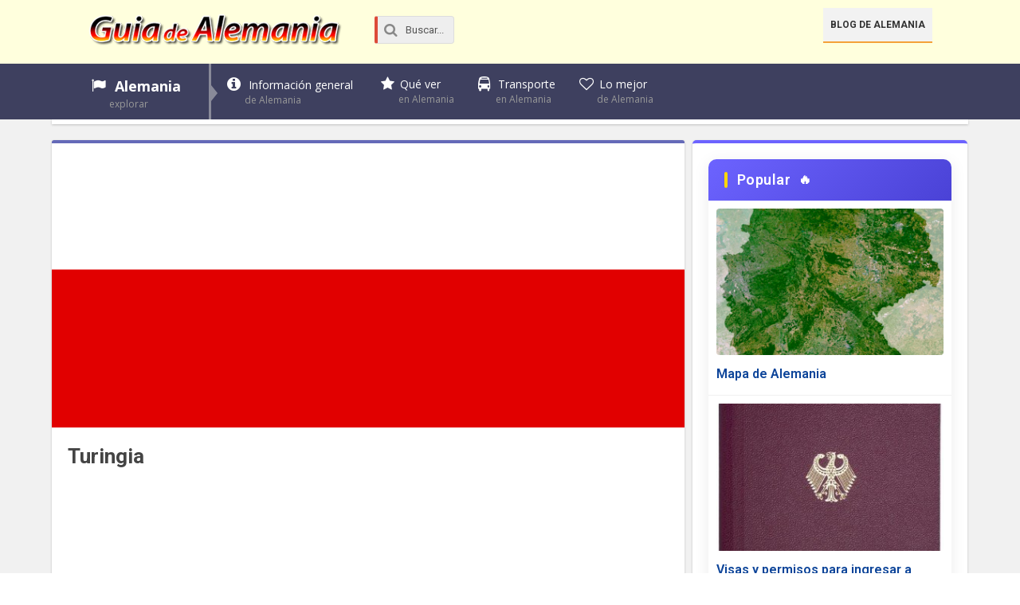

--- FILE ---
content_type: text/html; charset=UTF-8
request_url: https://www.guiadealemania.com/turingia/
body_size: 19306
content:
<!DOCTYPE html>
<html xmlns="http://www.w3.org/1999/xhtml" lang="es">
<head>
<meta http-equiv="Content-Type" content="text/html; charset=UTF-8" />
<meta name="viewport" content="width=device-width, initial-scale=1, maximum-scale=1" />
<meta name="theme-color" content="#ffd">
<link media="all" href="https://www.guiadealemania.com/wp-content/cache/autoptimize/css/autoptimize_c24778df3095bb5838e082f809e7c8ce.css" rel="stylesheet"><title>Turingia - Guia de Alemania</title>

<!--[if lt IE 9]>
<link rel="stylesheet" type="text/css" href="https://www.guiadealemania.com/wp-content/themes/rebista-theme/css/iecss.css" />
<![endif]-->
<link rel="shortcut icon" href="https://www.guiadealemania.com/img/favicon.ico" />

<meta name='robots' content='index, follow, max-image-preview:large, max-snippet:-1, max-video-preview:-1' />
	<style>img:is([sizes="auto" i], [sizes^="auto," i]) { contain-intrinsic-size: 3000px 1500px }</style>
	
	<!-- This site is optimized with the Yoast SEO plugin v24.9 - https://yoast.com/wordpress/plugins/seo/ -->
	<meta name="description" content="Turingia es uno de los 16 estados federados de Alemania, atraviesa el bosque de Turingia y se ubica en el centro geográfico del país. Las ciudades más" />
	<link rel="canonical" href="https://www.guiadealemania.com/turingia/" />
	<meta property="og:locale" content="es_ES" />
	<meta property="og:type" content="article" />
	<meta property="og:title" content="Turingia - Guia de Alemania" />
	<meta property="og:description" content="Turingia es uno de los 16 estados federados de Alemania, atraviesa el bosque de Turingia y se ubica en el centro geográfico del país. Las ciudades más" />
	<meta property="og:url" content="https://www.guiadealemania.com/turingia/" />
	<meta property="og:site_name" content="Guia de Alemania" />
	<meta property="article:publisher" content="https://www.facebook.com/GuiadeAlemania" />
	<meta property="article:published_time" content="2011-10-13T17:33:22+00:00" />
	<meta property="article:modified_time" content="2017-01-09T21:22:32+00:00" />
	<meta property="og:image" content="https://www.guiadealemania.com/wp-content/uploads/2011/10/Bandera-de-Turingia.png" />
	<meta property="og:image:width" content="500" />
	<meta property="og:image:height" content="250" />
	<meta property="og:image:type" content="image/png" />
	<meta name="author" content="Guia de Alemania" />
	<meta name="twitter:card" content="summary_large_image" />
	<meta name="twitter:creator" content="@guiadealemania" />
	<meta name="twitter:site" content="@guiadealemania" />
	<meta name="twitter:label1" content="Escrito por" />
	<meta name="twitter:data1" content="Guia de Alemania" />
	<meta name="twitter:label2" content="Tiempo de lectura" />
	<meta name="twitter:data2" content="1 minuto" />
	<script type="application/ld+json" class="yoast-schema-graph">{"@context":"https://schema.org","@graph":[{"@type":"WebPage","@id":"https://www.guiadealemania.com/turingia/","url":"https://www.guiadealemania.com/turingia/","name":"Turingia - Guia de Alemania","isPartOf":{"@id":"https://www.guiadealemania.com/#website"},"primaryImageOfPage":{"@id":"https://www.guiadealemania.com/turingia/#primaryimage"},"image":{"@id":"https://www.guiadealemania.com/turingia/#primaryimage"},"thumbnailUrl":"https://www.guiadealemania.com/wp-content/uploads/2011/10/Bandera-de-Turingia.png","datePublished":"2011-10-13T17:33:22+00:00","dateModified":"2017-01-09T21:22:32+00:00","author":{"@id":"https://www.guiadealemania.com/#/schema/person/4ea8cf64a53bc43f9edad446c7e89854"},"description":"Turingia es uno de los 16 estados federados de Alemania, atraviesa el bosque de Turingia y se ubica en el centro geográfico del país. Las ciudades más","breadcrumb":{"@id":"https://www.guiadealemania.com/turingia/#breadcrumb"},"inLanguage":"es","potentialAction":[{"@type":"ReadAction","target":["https://www.guiadealemania.com/turingia/"]}]},{"@type":"ImageObject","inLanguage":"es","@id":"https://www.guiadealemania.com/turingia/#primaryimage","url":"https://www.guiadealemania.com/wp-content/uploads/2011/10/Bandera-de-Turingia.png","contentUrl":"https://www.guiadealemania.com/wp-content/uploads/2011/10/Bandera-de-Turingia.png","width":500,"height":250,"caption":"Bandera de Turingia"},{"@type":"BreadcrumbList","@id":"https://www.guiadealemania.com/turingia/#breadcrumb","itemListElement":[{"@type":"ListItem","position":1,"name":"Home","item":"https://www.guiadealemania.com/"},{"@type":"ListItem","position":2,"name":"News","item":"https://www.guiadealemania.com/news/"},{"@type":"ListItem","position":3,"name":"Turingia"}]},{"@type":"WebSite","@id":"https://www.guiadealemania.com/#website","url":"https://www.guiadealemania.com/","name":"Guia de Alemania","description":"Guía turística de Alemania","potentialAction":[{"@type":"SearchAction","target":{"@type":"EntryPoint","urlTemplate":"https://www.guiadealemania.com/?s={search_term_string}"},"query-input":{"@type":"PropertyValueSpecification","valueRequired":true,"valueName":"search_term_string"}}],"inLanguage":"es"},{"@type":"Person","@id":"https://www.guiadealemania.com/#/schema/person/4ea8cf64a53bc43f9edad446c7e89854","name":"Guia de Alemania","image":{"@type":"ImageObject","inLanguage":"es","@id":"https://www.guiadealemania.com/#/schema/person/image/","url":"https://secure.gravatar.com/avatar/a9fdacc128d600272b7df9b42b3abed7f062701df9bc7f5efc689600e0f72517?s=96&d=mm&r=g","contentUrl":"https://secure.gravatar.com/avatar/a9fdacc128d600272b7df9b42b3abed7f062701df9bc7f5efc689600e0f72517?s=96&d=mm&r=g","caption":"Guia de Alemania"},"url":"https://www.guiadealemania.com/author/guiadealemania/"}]}</script>
	<!-- / Yoast SEO plugin. -->


<link rel='dns-prefetch' href='//ajax.googleapis.com' />

<style id='classic-theme-styles-inline-css' type='text/css'>
/*! This file is auto-generated */
.wp-block-button__link{color:#fff;background-color:#32373c;border-radius:9999px;box-shadow:none;text-decoration:none;padding:calc(.667em + 2px) calc(1.333em + 2px);font-size:1.125em}.wp-block-file__button{background:#32373c;color:#fff;text-decoration:none}
</style>
<style id='global-styles-inline-css' type='text/css'>
:root{--wp--preset--aspect-ratio--square: 1;--wp--preset--aspect-ratio--4-3: 4/3;--wp--preset--aspect-ratio--3-4: 3/4;--wp--preset--aspect-ratio--3-2: 3/2;--wp--preset--aspect-ratio--2-3: 2/3;--wp--preset--aspect-ratio--16-9: 16/9;--wp--preset--aspect-ratio--9-16: 9/16;--wp--preset--color--black: #000000;--wp--preset--color--cyan-bluish-gray: #abb8c3;--wp--preset--color--white: #ffffff;--wp--preset--color--pale-pink: #f78da7;--wp--preset--color--vivid-red: #cf2e2e;--wp--preset--color--luminous-vivid-orange: #ff6900;--wp--preset--color--luminous-vivid-amber: #fcb900;--wp--preset--color--light-green-cyan: #7bdcb5;--wp--preset--color--vivid-green-cyan: #00d084;--wp--preset--color--pale-cyan-blue: #8ed1fc;--wp--preset--color--vivid-cyan-blue: #0693e3;--wp--preset--color--vivid-purple: #9b51e0;--wp--preset--gradient--vivid-cyan-blue-to-vivid-purple: linear-gradient(135deg,rgba(6,147,227,1) 0%,rgb(155,81,224) 100%);--wp--preset--gradient--light-green-cyan-to-vivid-green-cyan: linear-gradient(135deg,rgb(122,220,180) 0%,rgb(0,208,130) 100%);--wp--preset--gradient--luminous-vivid-amber-to-luminous-vivid-orange: linear-gradient(135deg,rgba(252,185,0,1) 0%,rgba(255,105,0,1) 100%);--wp--preset--gradient--luminous-vivid-orange-to-vivid-red: linear-gradient(135deg,rgba(255,105,0,1) 0%,rgb(207,46,46) 100%);--wp--preset--gradient--very-light-gray-to-cyan-bluish-gray: linear-gradient(135deg,rgb(238,238,238) 0%,rgb(169,184,195) 100%);--wp--preset--gradient--cool-to-warm-spectrum: linear-gradient(135deg,rgb(74,234,220) 0%,rgb(151,120,209) 20%,rgb(207,42,186) 40%,rgb(238,44,130) 60%,rgb(251,105,98) 80%,rgb(254,248,76) 100%);--wp--preset--gradient--blush-light-purple: linear-gradient(135deg,rgb(255,206,236) 0%,rgb(152,150,240) 100%);--wp--preset--gradient--blush-bordeaux: linear-gradient(135deg,rgb(254,205,165) 0%,rgb(254,45,45) 50%,rgb(107,0,62) 100%);--wp--preset--gradient--luminous-dusk: linear-gradient(135deg,rgb(255,203,112) 0%,rgb(199,81,192) 50%,rgb(65,88,208) 100%);--wp--preset--gradient--pale-ocean: linear-gradient(135deg,rgb(255,245,203) 0%,rgb(182,227,212) 50%,rgb(51,167,181) 100%);--wp--preset--gradient--electric-grass: linear-gradient(135deg,rgb(202,248,128) 0%,rgb(113,206,126) 100%);--wp--preset--gradient--midnight: linear-gradient(135deg,rgb(2,3,129) 0%,rgb(40,116,252) 100%);--wp--preset--font-size--small: 13px;--wp--preset--font-size--medium: 20px;--wp--preset--font-size--large: 36px;--wp--preset--font-size--x-large: 42px;--wp--preset--spacing--20: 0.44rem;--wp--preset--spacing--30: 0.67rem;--wp--preset--spacing--40: 1rem;--wp--preset--spacing--50: 1.5rem;--wp--preset--spacing--60: 2.25rem;--wp--preset--spacing--70: 3.38rem;--wp--preset--spacing--80: 5.06rem;--wp--preset--shadow--natural: 6px 6px 9px rgba(0, 0, 0, 0.2);--wp--preset--shadow--deep: 12px 12px 50px rgba(0, 0, 0, 0.4);--wp--preset--shadow--sharp: 6px 6px 0px rgba(0, 0, 0, 0.2);--wp--preset--shadow--outlined: 6px 6px 0px -3px rgba(255, 255, 255, 1), 6px 6px rgba(0, 0, 0, 1);--wp--preset--shadow--crisp: 6px 6px 0px rgba(0, 0, 0, 1);}:where(.is-layout-flex){gap: 0.5em;}:where(.is-layout-grid){gap: 0.5em;}body .is-layout-flex{display: flex;}.is-layout-flex{flex-wrap: wrap;align-items: center;}.is-layout-flex > :is(*, div){margin: 0;}body .is-layout-grid{display: grid;}.is-layout-grid > :is(*, div){margin: 0;}:where(.wp-block-columns.is-layout-flex){gap: 2em;}:where(.wp-block-columns.is-layout-grid){gap: 2em;}:where(.wp-block-post-template.is-layout-flex){gap: 1.25em;}:where(.wp-block-post-template.is-layout-grid){gap: 1.25em;}.has-black-color{color: var(--wp--preset--color--black) !important;}.has-cyan-bluish-gray-color{color: var(--wp--preset--color--cyan-bluish-gray) !important;}.has-white-color{color: var(--wp--preset--color--white) !important;}.has-pale-pink-color{color: var(--wp--preset--color--pale-pink) !important;}.has-vivid-red-color{color: var(--wp--preset--color--vivid-red) !important;}.has-luminous-vivid-orange-color{color: var(--wp--preset--color--luminous-vivid-orange) !important;}.has-luminous-vivid-amber-color{color: var(--wp--preset--color--luminous-vivid-amber) !important;}.has-light-green-cyan-color{color: var(--wp--preset--color--light-green-cyan) !important;}.has-vivid-green-cyan-color{color: var(--wp--preset--color--vivid-green-cyan) !important;}.has-pale-cyan-blue-color{color: var(--wp--preset--color--pale-cyan-blue) !important;}.has-vivid-cyan-blue-color{color: var(--wp--preset--color--vivid-cyan-blue) !important;}.has-vivid-purple-color{color: var(--wp--preset--color--vivid-purple) !important;}.has-black-background-color{background-color: var(--wp--preset--color--black) !important;}.has-cyan-bluish-gray-background-color{background-color: var(--wp--preset--color--cyan-bluish-gray) !important;}.has-white-background-color{background-color: var(--wp--preset--color--white) !important;}.has-pale-pink-background-color{background-color: var(--wp--preset--color--pale-pink) !important;}.has-vivid-red-background-color{background-color: var(--wp--preset--color--vivid-red) !important;}.has-luminous-vivid-orange-background-color{background-color: var(--wp--preset--color--luminous-vivid-orange) !important;}.has-luminous-vivid-amber-background-color{background-color: var(--wp--preset--color--luminous-vivid-amber) !important;}.has-light-green-cyan-background-color{background-color: var(--wp--preset--color--light-green-cyan) !important;}.has-vivid-green-cyan-background-color{background-color: var(--wp--preset--color--vivid-green-cyan) !important;}.has-pale-cyan-blue-background-color{background-color: var(--wp--preset--color--pale-cyan-blue) !important;}.has-vivid-cyan-blue-background-color{background-color: var(--wp--preset--color--vivid-cyan-blue) !important;}.has-vivid-purple-background-color{background-color: var(--wp--preset--color--vivid-purple) !important;}.has-black-border-color{border-color: var(--wp--preset--color--black) !important;}.has-cyan-bluish-gray-border-color{border-color: var(--wp--preset--color--cyan-bluish-gray) !important;}.has-white-border-color{border-color: var(--wp--preset--color--white) !important;}.has-pale-pink-border-color{border-color: var(--wp--preset--color--pale-pink) !important;}.has-vivid-red-border-color{border-color: var(--wp--preset--color--vivid-red) !important;}.has-luminous-vivid-orange-border-color{border-color: var(--wp--preset--color--luminous-vivid-orange) !important;}.has-luminous-vivid-amber-border-color{border-color: var(--wp--preset--color--luminous-vivid-amber) !important;}.has-light-green-cyan-border-color{border-color: var(--wp--preset--color--light-green-cyan) !important;}.has-vivid-green-cyan-border-color{border-color: var(--wp--preset--color--vivid-green-cyan) !important;}.has-pale-cyan-blue-border-color{border-color: var(--wp--preset--color--pale-cyan-blue) !important;}.has-vivid-cyan-blue-border-color{border-color: var(--wp--preset--color--vivid-cyan-blue) !important;}.has-vivid-purple-border-color{border-color: var(--wp--preset--color--vivid-purple) !important;}.has-vivid-cyan-blue-to-vivid-purple-gradient-background{background: var(--wp--preset--gradient--vivid-cyan-blue-to-vivid-purple) !important;}.has-light-green-cyan-to-vivid-green-cyan-gradient-background{background: var(--wp--preset--gradient--light-green-cyan-to-vivid-green-cyan) !important;}.has-luminous-vivid-amber-to-luminous-vivid-orange-gradient-background{background: var(--wp--preset--gradient--luminous-vivid-amber-to-luminous-vivid-orange) !important;}.has-luminous-vivid-orange-to-vivid-red-gradient-background{background: var(--wp--preset--gradient--luminous-vivid-orange-to-vivid-red) !important;}.has-very-light-gray-to-cyan-bluish-gray-gradient-background{background: var(--wp--preset--gradient--very-light-gray-to-cyan-bluish-gray) !important;}.has-cool-to-warm-spectrum-gradient-background{background: var(--wp--preset--gradient--cool-to-warm-spectrum) !important;}.has-blush-light-purple-gradient-background{background: var(--wp--preset--gradient--blush-light-purple) !important;}.has-blush-bordeaux-gradient-background{background: var(--wp--preset--gradient--blush-bordeaux) !important;}.has-luminous-dusk-gradient-background{background: var(--wp--preset--gradient--luminous-dusk) !important;}.has-pale-ocean-gradient-background{background: var(--wp--preset--gradient--pale-ocean) !important;}.has-electric-grass-gradient-background{background: var(--wp--preset--gradient--electric-grass) !important;}.has-midnight-gradient-background{background: var(--wp--preset--gradient--midnight) !important;}.has-small-font-size{font-size: var(--wp--preset--font-size--small) !important;}.has-medium-font-size{font-size: var(--wp--preset--font-size--medium) !important;}.has-large-font-size{font-size: var(--wp--preset--font-size--large) !important;}.has-x-large-font-size{font-size: var(--wp--preset--font-size--x-large) !important;}
:where(.wp-block-post-template.is-layout-flex){gap: 1.25em;}:where(.wp-block-post-template.is-layout-grid){gap: 1.25em;}
:where(.wp-block-columns.is-layout-flex){gap: 2em;}:where(.wp-block-columns.is-layout-grid){gap: 2em;}
:root :where(.wp-block-pullquote){font-size: 1.5em;line-height: 1.6;}
</style>













<script type="text/javascript" src="//ajax.googleapis.com/ajax/libs/jquery/1.8.1/jquery.min.js?ver=6.8.3" id="jquery-js"></script>

<link rel="https://api.w.org/" href="https://www.guiadealemania.com/wp-json/" /><link rel="alternate" title="JSON" type="application/json" href="https://www.guiadealemania.com/wp-json/wp/v2/posts/5496" />
<link rel="alternate" title="oEmbed (JSON)" type="application/json+oembed" href="https://www.guiadealemania.com/wp-json/oembed/1.0/embed?url=https%3A%2F%2Fwww.guiadealemania.com%2Fturingia%2F" />
<link rel="alternate" title="oEmbed (XML)" type="text/xml+oembed" href="https://www.guiadealemania.com/wp-json/oembed/1.0/embed?url=https%3A%2F%2Fwww.guiadealemania.com%2Fturingia%2F&#038;format=xml" />
<link rel="stylesheet" href="https://fonts.googleapis.com/css2?family=Roboto%3Awght%40400%3B500%3B600%3B700&#038;family=Open%20Sans%3Awght%40400%3B600%3B700&#038;display=swap" media="all">
<style id="vp-fonts-global-css">
/* font-manager.php */
	/* Base del sitio */
	body {
		font-family: 'Roboto', -apple-system, BlinkMacSystemFont, 'Segoe UI', Helvetica, Arial, sans-serif;
	}

	/* Encabezados */
	h1, h2, h3, h4, h5, h6 {
		font-family: 'Roboto', -apple-system, BlinkMacSystemFont, 'Segoe UI', Helvetica, Arial, sans-serif;
	}

	/* Menú principal */
	#main-nav .menu li a,
	#main-nav .menu li ul li a {
		font-family: 'Open Sans', -apple-system, BlinkMacSystemFont, 'Segoe UI', Helvetica, Arial, sans-serif;
	}

	/* Textos de lectura larga (libro/documento) */
	.vp-texto-integral,
	.vp-texto-documento {
		font-family: Georgia, 'Times New Roman', serif;
		font-size: 21px;
		line-height: 1.5;
		letter-spacing: 0.1px;
	}
</style>
    <style>#responsive-menu .appendLink, #responsive-menu .responsive-menu li a, #responsive-menu #responsive-menu-title a,#responsive-menu .responsive-menu, #responsive-menu div, #responsive-menu .responsive-menu li, #responsive-menu{box-sizing: content-box !important;-moz-box-sizing: content-box !important;-webkit-box-sizing: content-box !important;-o-box-sizing: content-box !important}.RMPushOpen{width: 100% !important;overflow-x: hidden !important;height: 100% !important}.RMPushSlide{position: relative;left: 20%}#responsive-menu{position: fixed;overflow-y: auto;bottom: 0px;width: 20%;left: -20%;top: 0px;background: #43494C;z-index: 9999;box-shadow: 0px 1px 8px #333333;font-size: 16px !important;max-width: 999px;display: none;min-width: 250px !important;max-width: 300px !important}#responsive-menu.admin-bar-showing{padding-top: 32px}#click-menu.admin-bar-showing{margin-top: 32px}#responsive-menu #rm-additional-content{padding: 10px 5% !important;width: 90% !important;color: #FFFFFF}#responsive-menu .appendLink{right: 0px !important;position: absolute !important;border: 1px solid #3C3C3C !important;padding: 12px 20px !important;color: #FFFFFF !important;background: #43494C !important;height: 20px !important;line-height: 20px !important;border-right: 0px !important}#responsive-menu .appendLink:hover{cursor: pointer;background: #3C3C3C !important;color: #FFFFFF !important}#responsive-menu .responsive-menu, #responsive-menu div, #responsive-menu .responsive-menu li,#responsive-menu{text-align: left !important}#responsive-menu .RMImage{vertical-align: middle;margin-right: 10px;display: inline-block}#responsive-menu.RMOpened{}#responsive-menu,#responsive-menu input{}#responsive-menu #responsive-menu-title{width: 95% !important;font-size: 18px !important;padding: 20px 0px 20px 5% !important;margin-left: 0px !important;background: #43494C !important;white-space: nowrap !important;font-weight: 700}#responsive-menu #responsive-menu-title,#responsive-menu #responsive-menu-title a{color: #FFFFFF !important;text-decoration: none !important;overflow: hidden !important}#responsive-menu #responsive-menu-title a:hover{color: #FFFFFF !important;text-decoration: none !important}#responsive-menu .appendLink,#responsive-menu .responsive-menu li a,#responsive-menu #responsive-menu-title a{transition: 0.1s all;-webkit-transition: 0.1s all;-moz-transition: 0.1s all;-o-transition: 0.1s all}#responsive-menu .responsive-menu{width: 100% !important;list-style-type: none !important;margin: 0px !important}#responsive-menu .responsive-menu li.current-menu-item > a,#responsive-menu .responsive-menu li.current-menu-item > .appendLink,#responsive-menu .responsive-menu li.current_page_item > a,#responsive-menu .responsive-menu li.current_page_item > .appendLink{background: #43494C !important;color: #FFFFFF !important}#responsive-menu .responsive-menu li.current-menu-item > a:hover,#responsive-menu .responsive-menu li.current-menu-item > .appendLink:hover,#responsive-menu .responsive-menu li.current_page_item > a:hover,#responsive-menu .responsive-menu li.current_page_item > .appendLink:hover{background: #43494C !important;color: #FFFFFF !important}#responsive-menu.responsive-menu ul{margin-left: 0px !important}#responsive-menu .responsive-menu li{list-style-type: none !important;position: relative !important}#responsive-menu .responsive-menu ul li:last-child{padding-bottom: 0px !important}#responsive-menu .responsive-menu li a{padding: 12px 0px 12px 5% !important;width: 95% !important;display: block !important;height: 20px !important;line-height: 20px !important;overflow: hidden !important;white-space: nowrap !important;color: #FFFFFF !important;border-top: 1px solid #3C3C3C !important;text-decoration: none !important}#click-menu{text-align: center;cursor: pointer;font-size: 13px !important;display: none;position: fixed;right: 5%;top: 10px;color: #FFFFFF;background: #000000;padding: 5px;z-index: 9999}#responsive-menu #responsiveSearch{display: block !important;width: 95% !important;padding-left: 5% !important;border-top: 1px solid #3C3C3C !important;clear: both !important;padding-top: 10px !important;padding-bottom: 10px !important;height: 40px !important;line-height: 40px !important}#responsive-menu #responsiveSearchSubmit{display: none !important}#responsive-menu #responsiveSearchInput{width: 91% !important;padding: 5px 0px 5px 3% !important;-webkit-appearance: none !important;border-radius: 2px !important;border: 1px solid #3C3C3C !important}#responsive-menu .responsive-menu,#responsive-menu div,#responsive-menu .responsive-menu li{width: 100% !important;margin-left: 0px !important;padding-left: 0px !important}#responsive-menu .responsive-menu li li a{padding-left: 10% !important;width: 90% !important;overflow: hidden !important}#responsive-menu .responsive-menu li li li a{padding-left: 15% !important;width: 85% !important;overflow: hidden !important}#responsive-menu .responsive-menu li li li li a{padding-left: 20% !important;width: 80% !important;overflow: hidden !important}#responsive-menu .responsive-menu li li li li li a{padding-left: 25% !important;width: 75% !important;overflow: hidden !important}#responsive-menu .responsive-menu li a:hover{background: #3C3C3C !important;color: #FFFFFF !important;list-style-type: none !important;text-decoration: none !important}#click-menu #RMX{display: none;font-size: 24px;line-height: 26px !important;height: 26px !important;color: #FFFFFF !important}#click-menu .threeLines{width: 33px !important;height: 26px !important;margin: auto !important}#click-menu .threeLines .line{height: 4px !important;margin-bottom: 7px !important;background: #FFFFFF !important;width: 100% !important}#click-menu .threeLines .line.last{margin-bottom: 0px !important}@media only screen and ( min-width : 0px ) and ( max-width : 767px ){#click-menu{display: block}}</style><style type="text/css">	.ssba {
									
									
									
									
									margin-bottom: 10px;
								}
								/* Mod 21-02-2017 */
								.ssba:hover {
								    background: #eee;
								    -webkit-border-radius: 5px;
								    -moz-border-radius: 5px;
								    border-radius: 5px;
								    transition: .25s;
								}
								.ssba img
								{
									width: 35px !important;
									padding: 6px;
									border:  0;
									box-shadow: none !important;
									display: inline !important;
									vertical-align: middle;
								}
								.ssba, .ssba a
								{
									text-decoration:none;
									border:0;
									background: none;
									
									font-size: 	17px;
									
									font-weight: bold;
								}
								.ssba a {
								    margin-left: 20px;
								}
								</style>
<style type='text/css'>
/*
#main-nav .menu li a,
#main-nav .menu li ul li a {
	font-family: 'Open Sans', sans-serif;
	}

.main-text h1,
.sub-text h2 {
	font-family: '', sans-serif;
}
*/
.main-text h1,
.sub-text h2,
.home-widget .cat-dark-text h2,
.home-widget .category-light h2 a,
.sidebar-small-widget .category-light h2 a,
ul.home-carousel li h2,
h1.headline,
h1.headline-page,
.prev-post a,
.next-post a,
#post-404 h1,
h3.cat-header,
.archive-text h2 a,
.archive-text-noimg h2 a,
ul.widget-buzz li h2 a,
.sidebar-widget .cat-dark-text h2,
.sidebar-widget .category-light h2 a,
.footer-widget .category-light h2 a {
	font-family: 'Roboto', sans-serif;
}
#post-area {
	font-family: 'Roboto', sans-serif;
}
#header-wrapper {
	height: 80px;
	background: #ffffdd;
}
#logo-wrapper,
#logo-small {
	max-width: 320px;
}
@media screen and (max-width: 599px) {
	#logo-wrapper, #logo-small {
		max-width: 180px;
	}
}
#main-nav .menu li ul {
	background: #3e405f;
	}
#content-area .menu .list-ul a:hover,
#content-area ul.menu li:first-child {
	background-color: #2185c5;
}
span.comment-count,
h3.post-header,
h3.comment-header,
h3.home-widget-header,
h3.small-widget-header,
h3.sidebar-widget-header,
span.post-tags-header,
.post-tags a:hover,
ul.tabber-widget li.active,
ul.tabber-widget li:hover,
.tag-cloud a:hover {
	background: #2185c5;
	}
span.home-widget-header,
span.small-widget-header,
span.sidebar-widget-header,
ul.tabber-widget,
#comments {
	border-top: 4px solid #2185c5;
	-webkit-border-radius: 3px 3px 0 0;
    border-radius: 3px 3px 0 0;
	}
ol.commentlist {
	border-bottom: 4px solid #2185c5;
	}
.prev-post,
.next-post {
	color: #2185c5;
	}
#nav-wrapper {
	background: #3e405f;
	}
a, a:visited {
	color: #0c4499;
	}
#wallpaper {
	background: url() no-repeat 50% 0;
	}
.tab-shortcode .tabs-nav,
.tab-shortcode .tabs-nav li.active a,
.tab-shortcode .tabs-nav li a:hover {
	border-bottom-color: #2185c5;
}
</style>
	


<style type="text/css">.broken_link, a.broken_link {
	text-decoration: line-through;
}</style><style class="wpcode-css-snippet">/* --- General --- */
#wrapper {    max-width: 1150px;
}
a:hover {    text-decoration: underline;
}
p {    margin-bottom: 15px;
}
#content-area ul {
	margin-bottom: 20px!important;
}
#post-area {
    font-family: 'Roboto', sans-serif;
    font-size: 19px;
    line-height: 30px;
}
/* --- Breadcrumbs --- */
.breadcrumb {
        padding-left: 20px;
        line-height: 20px;
}
.icono.icon-home {
        margin-left: 0;
}

/* --- Sidebar  ---*/
li.sidebar-widget {
	border-top: solid 4px #6c63ff;
    border-radius: 5px;
}
/* Widget Populares */
.popular-posts-container {
    border-radius: 10px;
    overflow: hidden;
    box-shadow: 0 4px 20px rgba(0, 0, 0, 0.08);
    background: #ffffff;
    margin-bottom: 25px;
}
.popular-posts-title {
    background: linear-gradient(135deg, #6c63ff 0%, #4a42d6 100%);
    color: white;
    margin: 0;
    padding: 16px 20px;
    font-size: 18px;
    font-weight: 600;
    letter-spacing: 0.5px;
    position: relative;
    display: flex;
    align-items: center;
}
/* Efecto moderno para el título */
.popular-posts-title::before {
    content: "";
    display: inline-block;
    width: 4px;
    height: 20px;
    background: #ffd700;
    margin-right: 12px;
    border-radius: 2px;
}
/* Versión alternativa con icono */
.popular-posts-title::after {
    content: "🔥";
    margin-left: 10px;
    font-size: 16px;
}
/* Efecto hover para toda la cabecera */
.popular-posts-title:hover {
    background: linear-gradient(135deg, #5a52e0 0%, #3a32c2 100%);
}
/* Transición suave */
.popular-posts-title {
    transition: all 0.3s ease;
}

.popular-posts-list {
    list-style: none;
    margin: 0;
    padding: 0;
}
.popular-post-item {
    padding: 10px;
    border-bottom: 1px solid #f0f0f0;
}
.popular-post-item:last-child {
    border-bottom: none;
}
.popular-post-thumbnail {
    display: block;
    margin-bottom: 10px;
}
.popular-post-image {
    width: 100%;
    height: auto;
    border-radius: 4px;
}
.popular-post-title {
    display: block;
    font-weight: 600;
    margin-bottom: 5px;
    line-height: 1.4;
    text-decoration: none;
}
.popular-post-title:hover {
    color: #1a5276;
}

/* Estilo para el bocadillo flotante */
.comment-bubble {
    position: absolute;
    top: 20px;
    right: 20px;
    background: rgba(0, 0, 0, 0.7);
    color: white;
    border-radius: 10px;
    padding: 0;
    font-size: 12px;
    z-index: 2;
	height: auto;
}
.comment-bubble:after {
    content: '';
    position: absolute;
    bottom: -9px;
    left: 50%;
    margin-left: 20px;
    width: 0;
    height: 0;
    border-left: 9px solid transparent;
    border-right: 9px solid transparent;
    border-top: 9px solid rgb(0 0 0);
}
.popular-post-item {
    position: relative; /* Necesario para posicionar el bocadillo */
}
.popular-post-thumbnail {
    position: relative;
    display: block;
}
span.comment-count {
    background: linear-gradient(135deg, #6c63ff 0%, #4a42d6 100%);
}</style><style class="wpcode-css-snippet">/* ---- --- --- General ---- --- --- */
#content-area ol, #content-area ul {
    margin: 0;
}
/* --- --- --- Post Image --- --- --- */
.post-image {
    height: auto;
}
/* --- Bajada --- */
.datos-bajada {	line-height: 29px;    padding: 10px !important;    font-size: 18px !important;	margin-top: 15px;
}
.datos-bajada ul {    margin-bottom: 15px;
}
.datos-bajada li {    margin-left: 35px;    padding: 5px 0px;    list-style: square;
}
/* --- Cabeceras --- */
h1.headline {    font-size: 26px;    line-height: 140%;
}
#content-area h2 {    padding-bottom: 5px;
}
#content-area h3 {    font-size: 20px;    display: inline-block;
}
#content-area h4 {    font-size: 19px;    color: #aa7121;    display: inline-block;
}
/* --- Adsense --- */
.adv-up {    padding: 20px 0;
}
/* --- More --- */
.mas {    font-size: 19px;
}
/* --- Toc --- */
#toc_container {
    border: none;
    padding: 20px;
    background: #f9f9f9!important;
    margin: 15px 25px;
}
#toc_container p.toc_title {
    text-align: left !important;
    padding: 0 0 10px 20px;
}
#toc_container span.toc_toggle {
    margin-left: 10px;
}
#toc_container ul li {
    padding: 5px 0 !important;
}
#toc_container ul.toc_list {
    margin-bottom: 0 !important;
}
/* --- Menú down --- */
#content-area ul.content_menu_down li {
    font-size: 16px;
}
/* --- Content Views---*/
img.pt-cv-thumbnail {
    border-radius: 5px;
}
.pt-cv-content {
    font-size: 90%;
}
/* --- Cita --- */
#content-area blockquote {
  position: relative;
  margin: 20px auto;
  padding: 25px 30px 20px 55px;
  max-width: 600px;
  background: linear-gradient(135deg, #f5f7fa 0%, #f8f9fd 100%);
  border-left: 6px solid #6c63ff;
  border-radius: 8px;
  box-shadow: 0 10px 30px rgba(108, 99, 255, 0.1);
  font-family: 'verdana', serif;
  font-size: 0.85em;
	font-style: normal;
  line-height: 1.6;
  color: #555;
  overflow: hidden;
  transform-style: preserve-3d;
  transition: all 0.3s ease;
}
#content-area blockquote::before {
  content: "“";
  position: absolute;
  top: -35px;
  left: 8px;
  font-size: 8rem;
  color: rgb(201 191 237);
  font-family: 'Arial', sans-serif;
  z-index: 0;
}
#content-area blockquote::after {
  content: "";
  position: absolute;
  bottom: 0;
  right: 0;
  width: 100px;
  height: 100px;
  background: radial-gradient(circle at 70% 30%, rgba(108, 99, 255, 0.15), transparent 70%);
  z-index: 0;
}
#content-area blockquote p {  position: relative;  z-index: 1;  margin: 0 0 10px;
}
#content-area blockquote:hover {  transform: translateY(-5px) rotateX(2deg);  box-shadow: 0 15px 40px rgba(108, 99, 255, 0.2);
}
/* Efecto de decoración angular */
#content-area blockquote::after {
  content: "";
  position: absolute;
  top: 0;
  right: 0;
  width: 0;
  height: 0;
  border-style: solid;
  border-width: 0 30px 30px 0;
  border-color: transparent #6c63ff transparent transparent;
}

/* --- Botones compartir --- */
.wpusb {
    text-align: right;
}
/* --- Mapa en tabs --- */
.contact-gmap {
    margin-top: 0;
}
.tabs-container .tab-content {
    padding: 10px;
}
.datos-contenedor {
    padding-bottom: 15px;
}

/* Visor de Fotos*/
.wp-caption:hover .wp-caption-text {
    background: linear-gradient(rgba(0, 0, 0, 0), #3a3a3a);
}
.wp-caption-text {
    font-size: 70%;
    line-height: 1.5;
    padding-bottom: 10px;
}
/* Si el text es muy largo... */
.wp-caption-text {
    display: -webkit-box!important;
    -webkit-line-clamp: 4;
    -webkit-box-orient: vertical;
    overflow: hidden;
    text-overflow: ellipsis;
    max-height: 7.1em;
}
/* Visor dentro */
.mfp-title a {
    float: none;
    margin-left: 20px;
    font-size: 85%;
}
.mfp-title p {
    line-height: 30px;
    background: linear-gradient(to bottom, rgba(0, 0, 0, 0.05), rgba(0, 0, 0, 0.6));
}


/* --- --- --- Responsive --- --- --- */
@media screen and (max-width: 768px) {
	
#content-area, #archive-wrapper, .nav-links {	padding-left: 25px;		width: inherit;
	}
#content-area ul li, #content-area ol li {
        margin-left: 25px;
    }
#content-area blockquote {	padding: 1.5rem;		font-size: 0.8em;
	}
.wp-caption.alignright {	float: none;	margin: 0 auto 15px;
    }

/* menú */
    #click-menu.admin-bar-showing {
        margin-top: 4em!important;
    }
/*listado mobile*/
    ul.archive-list li {
        display: flex;
        align-items: center;
    }
    .archive-image {
        display: inline!important;
        min-width: 150px;
    }
    .archive-text {
        width: initial;
    }



} /* /-/-/ Fin 768px /-/-/ */


/* Display posts - Ubicación: Code Snippet: */
/* [Display Posts] Mostrar posts con tarjeta (imagen, título, bajada) */


</style></head>

<body class="wp-singular post-template-default single single-post postid-5496 single-format-standard wp-theme-rebista-theme">

<div id="responsive-menu" >

    
        <div id="responsive-menu-title">

            
                        
                <a href="https://www.guiadealemania.com/" target="_self">
                    
                                
            Guia de Alemania                
                                
                </a>
            
                        
        </div>
    
    <div class="menu-alemania-container"><ul id="menu-alemania" class="responsive-menu"><li id="menu-item-18766" class="flag menu-item menu-item-type-custom menu-item-object-custom menu-item-home menu-item-has-children menu-item-18766"><a href="https://www.guiadealemania.com/">Alemania <span>explorar</span></a>
<ul class="sub-menu">
	<li id="menu-item-18767" class="menu-item menu-item-type-custom menu-item-object-custom menu-item-18767"><a href="https://www.guiadealemania.com/berlin/">Berlín</a></li>
	<li id="menu-item-18768" class="menu-item menu-item-type-custom menu-item-object-custom menu-item-18768"><a href="https://www.guiadealemania.com/munich/">Múnich</a></li>
	<li id="menu-item-18769" class="menu-item menu-item-type-custom menu-item-object-custom menu-item-18769"><a href="https://www.guiadealemania.com/frankfurt/">Frankfurt</a></li>
	<li id="menu-item-18770" class="menu-item menu-item-type-custom menu-item-object-custom menu-item-18770"><a href="https://www.guiadealemania.com/hamburgo/">Hamburgo</a></li>
	<li id="menu-item-18771" class="menu-item menu-item-type-custom menu-item-object-custom menu-item-18771"><a href="https://www.guiadealemania.com/colonia/">Colonia</a></li>
	<li id="menu-item-18772" class="plus menu-item menu-item-type-custom menu-item-object-custom menu-item-18772"><a href="https://www.guiadealemania.com/ciudades-de-alemania/">Todas las ciudades <span>de Alemania</span></a></li>
</ul>
</li>
<li id="menu-item-12885" class="info menu-item menu-item-type-custom menu-item-object-custom menu-item-has-children menu-item-12885"><a href="https://www.guiadealemania.com/informacion-general-de-alemania/">Información general <span>de Alemania</span></a>
<ul class="sub-menu">
	<li id="menu-item-12886" class="menu-item menu-item-type-custom menu-item-object-custom menu-item-12886"><a href="https://www.guiadealemania.com/visas-y-permisos-para-ingresar-a-alemania/">Visas y permisos</a></li>
	<li id="menu-item-12889" class="menu-item menu-item-type-custom menu-item-object-custom menu-item-12889"><a href="https://www.guiadealemania.com/clima-de-alemania/">Clima</a></li>
	<li id="menu-item-18776" class="menu-item menu-item-type-custom menu-item-object-custom menu-item-18776"><a href="https://www.guiadealemania.com/idioma-de-alemania/">Idioma</a></li>
	<li id="menu-item-18777" class="plus menu-item menu-item-type-custom menu-item-object-custom menu-item-18777"><a href="https://www.guiadealemania.com/c/general/">Más &#8230;</a></li>
</ul>
</li>
<li id="menu-item-18778" class="star menu-item menu-item-type-custom menu-item-object-custom menu-item-18778"><a href="https://www.guiadealemania.com/sitios-turisticos-en-alemania/">Qué ver <span>en Alemania</span></a></li>
<li id="menu-item-12153" class="autobus menu-item menu-item-type-custom menu-item-object-custom menu-item-has-children menu-item-12153"><a href="https://www.guiadealemania.com/transporte-en-alemania/">Transporte  <span>en Alemania</span></a>
<ul class="sub-menu">
	<li id="menu-item-22586" class="menu-item menu-item-type-custom menu-item-object-custom menu-item-22586"><a href="https://www.guiadealemania.com/aeropuertos-en-alemania/">Aeropuertos</a></li>
	<li id="menu-item-22585" class="menu-item menu-item-type-custom menu-item-object-custom menu-item-22585"><a href="https://www.guiadealemania.com/autobuses-en-alemania/">Autobuses</a></li>
	<li id="menu-item-22587" class="menu-item menu-item-type-custom menu-item-object-custom menu-item-22587"><a href="https://www.guiadealemania.com/trenes-en-alemania/">Trenes</a></li>
</ul>
</li>
<li id="menu-item-18779" class="heart menu-item menu-item-type-custom menu-item-object-custom menu-item-has-children menu-item-18779"><a href="https://www.guiadealemania.com/lo-mejor-de-alemania/">Lo mejor <span>de Alemania</span></a>
<ul class="sub-menu">
	<li id="menu-item-19571" class="menu-item menu-item-type-custom menu-item-object-custom menu-item-19571"><a href="https://www.guiadealemania.com/cuando-viajar-a-alemania/">Cuándo viajar a Alemania</a></li>
</ul>
</li>
</ul></div>
		<!--Searchbox-->
<form action="https://www.guiadealemania.com/buscar/" id="cse-search-box" class="form-wrapper">
    <fieldset>
		<input type="hidden" name="cx" value="partner-pub-0990833658589974:7gj560g4g98" />
		<input type="hidden" name="cof" value="FORID:11" />
		<input type="hidden" name="ie" value="UTF-8" />
		<span class="icon"><i class="icono icon-search"></i></span>
        <input type="search" name="q" id="s" value="Buscar..." onfocus="if(this.value=='Buscar...')this.value='';" onblur="if(this.value=='')this.value='Buscar...';"/>
    </fieldset>
</form>
<!-- /Searchbox -->                        
           
        <div id="rm-additional-content">
            <div id="content-soc">
	<ul>
		 <li><a href="https://www.facebook.com/GuiadeAlemania" class="icon-fac" target="_blank"></a></li>
		<li><a href="https://twitter.com/guiadealemania" class="icon-twi" target="_blank"></a></li>
		<li><a href="https://plus.google.com/+GuiadeAlemania" class="icon-goo" target="_blank"></a></li>
	</ul>
</div>        </div>
                                      
        
</div>


<div id="click-menu" 
     class=" 
     overlay"
     role="button" 
     aria-label="Responsive Menu Button"
     >


        
        <div class="threeLines" id="RMX">×</div>
    
    


    <div class="threeLines" id="RM3Lines">       
        <div class="line"></div>
        <div class="line"></div>
        <div class="line"></div>
    </div>



</div>
<div id="site">
	
	<!-- Header wrapper
	 **************************** -->
	<div id="header-wrapper">
		<div class="header-container">

									
			<div id="logo-wrapper" itemscope itemtype="http://schema.org/Organization">
									<a itemprop="url" href="https://www.guiadealemania.com"><img itemprop="logo" src="//www.guiadealemania.com/img/logo.png" alt="Guia de Alemania" /></a>
							</div><!-- /#logo-wrapper -->
			
			
			<!--Searchbox-->
<form action="https://www.guiadealemania.com/buscar/" id="cse-search-box" class="form-wrapper">
    <fieldset>
		<input type="hidden" name="cx" value="partner-pub-0990833658589974:7gj560g4g98" />
		<input type="hidden" name="cof" value="FORID:11" />
		<input type="hidden" name="ie" value="UTF-8" />
		<span class="icon"><i class="icono icon-search"></i></span>
        <input type="search" name="q" id="s" value="Buscar..." onfocus="if(this.value=='Buscar...')this.value='';" onblur="if(this.value=='')this.value='Buscar...';"/>
    </fieldset>
</form>
<!-- /Searchbox -->			
			
			<div id="top-header-wrapper">
				<div id="top-nav">
					<div class="menu-secondary-menu-container"><ul id="menu-secondary-menu" class="menu"><li id="menu-item-18894" class="menu-item menu-item-type-custom menu-item-object-custom menu-item-18894"><a href="https://www.guiadealemania.com/c/blog-de-alemania/">Blog de Alemania</a></li>
</ul></div>				</div><!-- #top-nav-->
			</div><!-- /#top-header-wrapper -->
			
					</div><!-- .header-container -->
	</div><!--header-wrapper-->


	<!--
	 * Navigation wrapper
	 **************************** -->
	<div id="nav-wrapper">
		<div class="nav-container">

			
			<div id="main-nav">
			<div class="menu-alemania-container"><ul id="menu-alemania-1" class="menu"><li class="flag menu-item menu-item-type-custom menu-item-object-custom menu-item-home menu-item-has-children menu-item-18766"><a href="https://www.guiadealemania.com/">Alemania <span>explorar</span></a>
<ul class="sub-menu">
	<li class="menu-item menu-item-type-custom menu-item-object-custom menu-item-18767"><a href="https://www.guiadealemania.com/berlin/">Berlín</a></li>
	<li class="menu-item menu-item-type-custom menu-item-object-custom menu-item-18768"><a href="https://www.guiadealemania.com/munich/">Múnich</a></li>
	<li class="menu-item menu-item-type-custom menu-item-object-custom menu-item-18769"><a href="https://www.guiadealemania.com/frankfurt/">Frankfurt</a></li>
	<li class="menu-item menu-item-type-custom menu-item-object-custom menu-item-18770"><a href="https://www.guiadealemania.com/hamburgo/">Hamburgo</a></li>
	<li class="menu-item menu-item-type-custom menu-item-object-custom menu-item-18771"><a href="https://www.guiadealemania.com/colonia/">Colonia</a></li>
	<li class="plus menu-item menu-item-type-custom menu-item-object-custom menu-item-18772"><a href="https://www.guiadealemania.com/ciudades-de-alemania/">Todas las ciudades <span>de Alemania</span></a></li>
</ul>
</li>
<li class="info menu-item menu-item-type-custom menu-item-object-custom menu-item-has-children menu-item-12885"><a href="https://www.guiadealemania.com/informacion-general-de-alemania/">Información general <span>de Alemania</span></a>
<ul class="sub-menu">
	<li class="menu-item menu-item-type-custom menu-item-object-custom menu-item-12886"><a href="https://www.guiadealemania.com/visas-y-permisos-para-ingresar-a-alemania/">Visas y permisos</a></li>
	<li class="menu-item menu-item-type-custom menu-item-object-custom menu-item-12889"><a href="https://www.guiadealemania.com/clima-de-alemania/">Clima</a></li>
	<li class="menu-item menu-item-type-custom menu-item-object-custom menu-item-18776"><a href="https://www.guiadealemania.com/idioma-de-alemania/">Idioma</a></li>
	<li class="plus menu-item menu-item-type-custom menu-item-object-custom menu-item-18777"><a href="https://www.guiadealemania.com/c/general/">Más &#8230;</a></li>
</ul>
</li>
<li class="star menu-item menu-item-type-custom menu-item-object-custom menu-item-18778"><a href="https://www.guiadealemania.com/sitios-turisticos-en-alemania/">Qué ver <span>en Alemania</span></a></li>
<li class="autobus menu-item menu-item-type-custom menu-item-object-custom menu-item-has-children menu-item-12153"><a href="https://www.guiadealemania.com/transporte-en-alemania/">Transporte  <span>en Alemania</span></a>
<ul class="sub-menu">
	<li class="menu-item menu-item-type-custom menu-item-object-custom menu-item-22586"><a href="https://www.guiadealemania.com/aeropuertos-en-alemania/">Aeropuertos</a></li>
	<li class="menu-item menu-item-type-custom menu-item-object-custom menu-item-22585"><a href="https://www.guiadealemania.com/autobuses-en-alemania/">Autobuses</a></li>
	<li class="menu-item menu-item-type-custom menu-item-object-custom menu-item-22587"><a href="https://www.guiadealemania.com/trenes-en-alemania/">Trenes</a></li>
</ul>
</li>
<li class="heart menu-item menu-item-type-custom menu-item-object-custom menu-item-has-children menu-item-18779"><a href="https://www.guiadealemania.com/lo-mejor-de-alemania/">Lo mejor <span>de Alemania</span></a>
<ul class="sub-menu">
	<li class="menu-item menu-item-type-custom menu-item-object-custom menu-item-19571"><a href="https://www.guiadealemania.com/cuando-viajar-a-alemania/">Cuándo viajar a Alemania</a></li>
</ul>
</li>
</ul></div>			</div><!-- /#main-nav -->

		</div><!-- /.nav-container -->
	</div><!-- /#nav-wrapper -->

	<div id="wrapper">



<div id="main">
	<div id="content-wrapper">
				
				
		<!--
		 * Breadcrumb and Social
		 ************************************************** -->
		<div class="breadcrumb-wrapper">
	
									
		</div><!-- /.breadcrumb-wrapper -->

		<!--
		 * Content > Fullwidth or Not
		 ************************************************** -->
				<div id="home-main">
		
		<!--
		 * Content > Head article
		 ************************************************** -->
		<div class="head-article">

																					<div class="post-image">
								<img width="500" height="250" src="https://www.guiadealemania.com/wp-content/uploads/2011/10/Bandera-de-Turingia.png" class="attachment-post-featured size-post-featured wp-post-image" alt="Bandera de Turingia" decoding="async" fetchpriority="high" srcset="https://www.guiadealemania.com/wp-content/uploads/2011/10/Bandera-de-Turingia.png 500w, https://www.guiadealemania.com/wp-content/uploads/2011/10/Bandera-de-Turingia-300x150.png 300w" sizes="(max-width: 500px) 100vw, 500px" data-copyright="" data-headline="Bandera de Turingia " data-description="" /><!--El carrusel de imagenes -->
<!-- <div class="post-header-carousel gallery"> -->
	<!-- </div> -->
<style type="text/css">

.post-image  {
	position: relative;
}

.post-header-carousel {
	position: absolute;
    right: 5px;
    bottom: 5px;
    border-radius: 4px;
    padding: 2px;
    background: rgba(0, 0, 0, 0.2);
    /*box-shadow: 0px 0px 15px rgba(0, 0, 0, 0.3);*/
}
.post-header-carousel a {
	display: block;
    float: left;
    padding: 2px;
}
.post-header-carousel img {
    border-radius: 3px;
    width: auto;
    height: 60px;
    margin: 0px;
}

@media (max-width: 768px) {
	.post-header-carousel a {
		
	}
	.post-header-carousel img {
		
	}
}

</style>

							</div><!--post-image-->
															<!-- Title Main
			 **************************** -->
			<div id="title-main">
				<h1 class="headline">Turingia</h1>
							</div><!-- /.title-main-->

			<div id="bajada"></div>
							<div class="adv-up">
					<script async src="https://pagead2.googlesyndication.com/pagead/js/adsbygoogle.js?client=ca-pub-0990833658589974" crossorigin="anonymous"></script>
<!-- Guiadealemania-Up Responsive -->
<ins class="adsbygoogle"
     style="display:block"
     data-ad-client="ca-pub-0990833658589974"
     data-ad-slot="4345498887"
     data-ad-format="auto"
     data-full-width-responsive="true"></ins>
<script>
     (adsbygoogle = window.adsbygoogle || []).push({});
</script>				</div><!-- /.adv-up -->
						
		</div><!-- /.head-article -->

		<!--
		 * Content > Post Area
		 ************************************************** -->
		<div id="post-area">
			<div id="content-area" class="entry-content">

				<div class="ssba ssba-wrap"><div style="text-align:right">Comparte<a data-site="" class="ssba_facebook_share" href="https://www.facebook.com/sharer.php?u=https://www.guiadealemania.com/turingia/" target="_blank" rel="nofollow"><img decoding="async" src="https://www.guiadealemania.com/wp-content/plugins/rebista-share-buttons/buttons/somacro/facebook.png" title="Facebook" class="ssba ssba-img" alt="Share on Facebook" /></a><a data-site="" class="ssba_twitter_share" href="https://twitter.com/share?url=https://www.guiadealemania.com/turingia/&amp;text=Turingia+" target="_blank" rel="nofollow"><img decoding="async" src="https://www.guiadealemania.com/wp-content/plugins/rebista-share-buttons/buttons/somacro/twitter.png" title="Twitter" class="ssba ssba-img" alt="Tweet about this on Twitter" /></a></div></div><div id="attachment_5504" style="width: 310px" class="wp-caption alignright"><a title="Bandera de Turingia" href="https://www.guiadealemania.com/wp-content/uploads/2011/10/Bandera-de-Turingia.png" target="_blank"><img decoding="async" data-author-url="http://es.wikipedia.org/wiki/Archivo:Flag_of_Thuringia.svg" class="wp-image-5504 size-medium" title="Bandera de Turingia" src="https://www.guiadealemania.com/wp-content/uploads/2011/10/Bandera-de-Turingia-300x150.png" alt="Bandera de Turingia" width="300" height="150" srcset="https://www.guiadealemania.com/wp-content/uploads/2011/10/Bandera-de-Turingia-300x150.png 300w, https://www.guiadealemania.com/wp-content/uploads/2011/10/Bandera-de-Turingia.png 500w" sizes="(max-width: 300px) 100vw, 300px" /></a><p class="wp-caption-text">Bandera de Turingia</p></div>
<p><strong>Turingia</strong> es uno de los 16 estados federados de <strong><a title="Guía de Alemania" href="https://www.guiadealemania.com/">Alemania</a></strong>, atraviesa el bosque de Turingia y se ubica en el centro geográfico del país. Las ciudades más importantes de este estado son: Eisenach, Weimar, Erfurt, Jena y Gera.</p>
<p>El territorio del estado de Turingia formaba parte de la Confederación del Rin a comienzos del siglo XIX, tiempo después luego del congreso de Viena este territorio pasó a formar parte de la Confederación Germánica.</p>
<h2>Información general</h2>
<h3>Organización político-administrativa</h3>
<div id="attachment_5500" style="width: 160px" class="wp-caption alignright"><a title="Ubicación de Turingia" href="https://www.guiadealemania.com/wp-content/uploads/2011/10/Ubicacion-de-Turingia.png" target="_blank"><img decoding="async" data-author-url="http://es.wikipedia.org/wiki/Archivo:Deutschland_Lage_von_Th%C3%BCringen.svg" class="wp-image-5500 size-thumbnail" title="Ubicación de Turingia" src="https://www.guiadealemania.com/wp-content/uploads/2011/10/Ubicacion-de-Turingia-150x150.png" alt="Ubicación de Turingia" width="150" height="150" /></a><p class="wp-caption-text">Ubicación de Turingia</p></div>
<p>&nbsp;</p>
<table>
<tbody>
<tr>
<td valign="top" width="33%"><strong>1.- </strong>Altenburger Land<br />
<strong>2.-</strong> Eichsfeld<br />
<strong>3.- </strong>Gotha<br />
<strong>4.-</strong> Greiz<br />
<strong>5.-</strong> Hildburghausen<br />
<strong>6.-</strong> Ilm-Kreis<br />
<strong>7.-</strong> Kyffhäuserkreis<br />
<strong>8.-</strong> Nordhausen<br />
<strong>9.-</strong> Saale-Holzland-Kreis</td>
<td valign="top" width="33%"><strong>10.-</strong> Saale-Orla-Kreis<br />
<strong>11.-</strong> Saalfeld-Rudolstadt<br />
<strong>12.-</strong> Schmalkalden-Meiningen<br />
<strong>13.-</strong> Sömmerda<br />
<strong>14.-</strong> Sonneberg<br />
<strong>15.-</strong> Unstrut-Hainich-Kreis<br />
<strong>16.-</strong> Wartburgkreis<br />
<strong>17.-</strong> Weimarer Land</td>
</tr>
</tbody>
</table>
<h3>Ciudades Independientes</h3>
<ul>
<li>Eisenach (EA)</li>
<li>Erfurt (EF)</li>
<li>Gera (G)</li>
<li>Jena (J)</li>
<li>Suhl (SHL)</li>
<li>Weimar (WE)</li>
</ul>
<h3>Regiones</h3>
<table>
<tbody>
<tr>
<td valign="top" width="33%">
<ul>
<li>Dün</li>
<li>Goldene Aue</li>
<li>Hainich</li>
<li>Hainleite</li>
<li>Harz (una parte)</li>
<li>Kyffhäuser</li>
<li>Rhön</li>
</ul>
</td>
<td valign="top" width="33%">
<ul>
<li>Bosque de Turingia</li>
<li>Thüringer Becken</li>
<li>Thüringer Holzland</li>
<li>Thüringer Osterland</li>
<li>Thüringer Schiefergebirge</li>
<li>Windleite</li>
</ul>
</td>
</tr>
</tbody>
</table>
<h3>Gastronomía</h3>
<p>La Gastronomía de Turingia es reconocida por sus platos especiales entre los que sobresalen: Thüringer Rostbratwurst (mayomente en la zona oriental), el Mutzbraten, Thüringer Klöße y el Schmandkuchen.</p>
<h3>Sitios turísticos</h3>
<p>Entre los lugares que sobresalen en la región de Turingia se encuentran:</p>
<ul>
<li><strong>La ciudad de Weimar</strong> &#8211; Considerada como Patrimonio de la Humanidad por la Unesco.</li>
<li><strong>La ciudad de Eisenach (Wartburg) </strong></li>
</ul>
<div class="box note"><div>
		<strong><a title="Estados Federados de Alemania" href="https://www.guiadealemania.com/estados-federados-de-alemania/">Estados federados de Alemania</a></strong><br />
<a title="Baden-Wurtemberg" href="https://www.guiadealemania.com/baden-wurtemberg/">Baden-Wurtemberg</a> | <a title="Baviera" href="https://www.guiadealemania.com/baviera/">Baviera</a> | <a title="Berlín " href="https://www.guiadealemania.com/berlin/">Berlín</a> | <a title="Brandeburgo" href="https://www.guiadealemania.com/brandeburgo/">Brandeburgo</a> | <a title="Estado de Bremen" href="https://www.guiadealemania.com/bremen-estado/">Bremen</a> | <a title="Hamburgo" href="https://www.guiadealemania.com/hamburgo/">Hamburgo</a> | <a title="Hesse" href="https://www.guiadealemania.com/hesse/">Hesse</a> | <a title="Mecklemburgo Pomerania Occidental" href="https://www.guiadealemania.com/mecklemburgo-pomerania-occidental/">Mecklemburgo-Pomerania Occidental</a> | <a title="Baja Sajonia" href="https://www.guiadealemania.com/baja-sajonia/">Baja Sajonia</a> | <a title="Renania del Norte Westfalia" href="https://www.guiadealemania.com/renania-del-norte-westfalia/">Renania del Norte-Westfalia</a> | <a title="Renania Palatinado" href="https://www.guiadealemania.com/renania-palatinado/">Renania-Palatinado</a> | <a title="Sarre" href="https://www.guiadealemania.com/sarre/">Sarre</a> | <a title="Sajonia" href="https://www.guiadealemania.com/sajonia/">Sajonia</a> | <a title="Sajonia Anhalt" href="https://www.guiadealemania.com/sajonia-anhalt/">Sajonia-Anhalt</a> | <a title="Schleswig Holstein" href="https://www.guiadealemania.com/schleswig-holstein/">Schleswig-Holstein</a> | Turingia | 
		</div></div>
				

		<!-- Bloque detalles
		**************************** -->
		<div class="tabber-container tab-shortcode tabs">
			<!-- Tabs
			***************** -->
			<ul class="tabs tabs-shortcode tabs-nav">
				<li><a href="#tab-contact"><div class="icono icon-map-marker"></div> Mapa</a></li><li><a href="#tab-gallery"><div class="icono icon-photo"></div> Fotos</a></li><li><a href="#tab-tags"><div class="icono icon-list-ul"></div> Categorías</a></li>			</ul>
						
			<!-- Tabs Container
			***************** -->
			<div class="tabs-container">

			<div id="tab-contact" class="tabber-content tab-content"><div class="contact-gmap"><div class="pgm"><input type="hidden" name="pgm-info" value="{&quot;static&quot;:false,&quot;width&quot;:650,&quot;height&quot;:280,&quot;latitude&quot;:51.0109892,&quot;longitude&quot;:10.845346,&quot;label&quot;:null,&quot;color&quot;:null,&quot;newDesign&quot;:null,&quot;mapOptions&quot;:{&quot;mapTypeId&quot;:&quot;roadmap&quot;,&quot;zoom&quot;:8},&quot;markerOptions&quot;:{},&quot;title&quot;:&quot;&quot;,&quot;description&quot;:&quot;&quot;}" /><div class="canvas" style="width: 650px; height: 280px;">	<noscript><img src="https://maps.google.com/maps/api/staticmap?center=51.0109892%2C10.845346&#038;zoom=8&#038;size=650x280&#038;maptype=roadmap&#038;markers=51.0109892%2C10.845346&#038;key=AIzaSyD0Vzz3aF6eJkchNUUauNcSpHCyd-KNosk" alt="" /></noscript></div></div></div><!-- /.contact-gmap --></div><!-- /#tab-contact 2 -->
			<div id="tab-gallery" class="tabber-content tab-content">			<div class="rgg-imagegrid gallery" rgg_id="1">
				
	<a rel="rgg" href="https://www.guiadealemania.com/wp-content/uploads/2011/10/Ubicacion-de-Turingia.png" title="Ubicaci&oacute;n de Turingia "><img data-author-url="http://es.wikipedia.org/wiki/Archivo:Deutschland_Lage_von_Th%C3%BCringen.svg" width="222" height="300" src="https://www.guiadealemania.com/wp-content/uploads/2011/10/Ubicacion-de-Turingia-222x300.png" class="attachment-medium size-medium" alt="Ubicación de Turingia" decoding="async" loading="lazy" srcset="https://www.guiadealemania.com/wp-content/uploads/2011/10/Ubicacion-de-Turingia-222x300.png 222w, https://www.guiadealemania.com/wp-content/uploads/2011/10/Ubicacion-de-Turingia.png 443w" sizes="auto, (max-width: 222px) 100vw, 222px" data-copyright="" data-headline="Ubicación de Turingia " data-description="" /></a><a rel="rgg" href="https://www.guiadealemania.com/wp-content/uploads/2011/10/Bandera-de-Turingia.png" title="Bandera de Turingia "><img data-author-url="http://es.wikipedia.org/wiki/Archivo:Flag_of_Thuringia.svg" width="300" height="150" src="https://www.guiadealemania.com/wp-content/uploads/2011/10/Bandera-de-Turingia-300x150.png" class="attachment-medium size-medium" alt="Bandera de Turingia" decoding="async" loading="lazy" srcset="https://www.guiadealemania.com/wp-content/uploads/2011/10/Bandera-de-Turingia-300x150.png 300w, https://www.guiadealemania.com/wp-content/uploads/2011/10/Bandera-de-Turingia.png 500w" sizes="auto, (max-width: 300px) 100vw, 300px" data-copyright="" data-headline="Bandera de Turingia " data-description="" /></a>			</div>
			<div style="clear:both"></div>
	</div><!-- /#tab-gallery -->			
			<!-- Tab Content 3 > Categories -->
			<div id="tab-tags" class="tabber-content tab-content">
				<div class="post-tags">
					<a href="https://www.guiadealemania.com/t/alemania/" rel="tag">Alemania</a><a href="https://www.guiadealemania.com/t/estados-federados-de-alemania/" rel="tag">Estados federados de Alemania</a>				</div><!-- /.post-tags -->
				
			</div><!-- /#tab-tags -->
			

			</div><!-- /.tabs-container -->
		</div><!-- /.tabber-container -->



<div class="lista-de-posts-relacionados"><h2>💡 Historias sobre Alemania ✨</h2><div class="dps-card-container"><style>
/* --- Tarjetas --- */
.dps-card-container {
    display: grid !important;
    grid-template-columns: repeat(auto-fit, minmax(220px, 1fr)) !important;
    gap: 5px !important;
    padding: 20px 0 !important;
}

.dps-card {
    display: flex !important;
    flex-direction: column !important;
    background-color: #fff !important;
    border-radius: 8px !important;
    overflow: hidden !important;
    transition: transform 0.3s ease-in-out, box-shadow 0.3s ease-in-out !important;
    width: 100% !important;
}

/* Efecto de hover para la tarjeta */
.dps-card:hover {
    transform: translateY(-5px) !important;
    box-shadow: 0 6px 15px rgba(0, 0, 0, 0.15) !important;
}

/* Imagen de la tarjeta */
.dps-card-image {
    width: 100% !important;
    height: 200px !important;
    overflow: hidden !important;
}

.dps-card-thumb {
    width: 100% !important;
    height: 100% !important;
    object-fit: cover !important;
}

/* Contenido de la tarjeta */
.dps-card-content {
    padding: 15px !important;
    display: flex !important;
    flex-direction: column !important;
    justify-content: space-between !important;
}

/* Título */
.dps-card-title {
    font-size: 1em !important;
    font-weight: bold !important;
    margin: 0 !important;
    color: #333 !important;
    transition: color 0.3s ease !important;
    line-height: 25px !important;
}

.dps-card-title a {
    text-decoration: none !important;
}

.dps-card-title a:hover {
    color: #0073e6 !important;
}

/* Bajada o descripción */
.dps-card-bajada {
    font-size: 0.85em !important;
    color: #555 !important;
    line-height: 1.5 !important;
    margin-top: 10px !important;
}

/* Responsivo */
@media (max-width: 768px) {
    .dps-card-container {
        grid-template-columns: repeat(auto-fit, minmax(250px, 1fr)) !important;
    }
}

@media (max-width: 480px) {
    .dps-card-container {
        grid-template-columns: 1fr !important;
    }
}
        </style>
<div class="dps-card">
            <a href="https://www.guiadealemania.com/vida-nocturna-en-alemania/" class="dps-card-image">
            <img width="1280" height="960" src="https://www.guiadealemania.com/wp-content/uploads/2016/04/Gatecrasher.jpg" class="dps-card-thumb wp-post-image" alt="" decoding="async" loading="lazy" srcset="https://www.guiadealemania.com/wp-content/uploads/2016/04/Gatecrasher.jpg 1280w, https://www.guiadealemania.com/wp-content/uploads/2016/04/Gatecrasher-300x225.jpg 300w, https://www.guiadealemania.com/wp-content/uploads/2016/04/Gatecrasher-1024x768.jpg 1024w" sizes="auto, (max-width: 1280px) 100vw, 1280px" data-copyright="" data-headline="Gatecrasher" data-description="" />        </a>
    
    <div class="dps-card-content">
        <div class="dps-card-title">
            <a href="https://www.guiadealemania.com/vida-nocturna-en-alemania/">Vida nocturna en Alemania</a>
        </div>

            </div>
</div>

<div class="dps-card">
            <a href="https://www.guiadealemania.com/dias-festivos-en-alemania/" class="dps-card-image">
            <img width="1280" height="851" src="https://www.guiadealemania.com/wp-content/uploads/2016/03/Oktoberfest_2011_Flickr_digital_cat_283729.jpg" class="dps-card-thumb wp-post-image" alt="" decoding="async" loading="lazy" srcset="https://www.guiadealemania.com/wp-content/uploads/2016/03/Oktoberfest_2011_Flickr_digital_cat_283729.jpg 1280w, https://www.guiadealemania.com/wp-content/uploads/2016/03/Oktoberfest_2011_Flickr_digital_cat_283729-300x199.jpg 300w, https://www.guiadealemania.com/wp-content/uploads/2016/03/Oktoberfest_2011_Flickr_digital_cat_283729-1024x681.jpg 1024w" sizes="auto, (max-width: 1280px) 100vw, 1280px" data-copyright="" data-headline="Oktoberfest" data-description="" />        </a>
    
    <div class="dps-card-content">
        <div class="dps-card-title">
            <a href="https://www.guiadealemania.com/dias-festivos-en-alemania/">Días festivos en Alemania</a>
        </div>

            </div>
</div>

<div class="dps-card">
            <a href="https://www.guiadealemania.com/alemania-en-diciembre/" class="dps-card-image">
            <img width="600" height="378" src="https://www.guiadealemania.com/wp-content/uploads/2016/03/5309081037_745f8e6f3a_o.jpg" class="dps-card-thumb wp-post-image" alt="" decoding="async" loading="lazy" srcset="https://www.guiadealemania.com/wp-content/uploads/2016/03/5309081037_745f8e6f3a_o.jpg 600w, https://www.guiadealemania.com/wp-content/uploads/2016/03/5309081037_745f8e6f3a_o-300x189.jpg 300w" sizes="auto, (max-width: 600px) 100vw, 600px" data-copyright="" data-headline="Diciembre en Alemania" data-description="" />        </a>
    
    <div class="dps-card-content">
        <div class="dps-card-title">
            <a href="https://www.guiadealemania.com/alemania-en-diciembre/">Alemania en Diciembre</a>
        </div>

            </div>
</div>

<div class="dps-card">
            <a href="https://www.guiadealemania.com/alemania-en-noviembre/" class="dps-card-image">
            <img width="1024" height="576" src="https://www.guiadealemania.com/wp-content/uploads/2016/03/ggggg.jpg" class="dps-card-thumb wp-post-image" alt="" decoding="async" loading="lazy" srcset="https://www.guiadealemania.com/wp-content/uploads/2016/03/ggggg.jpg 1024w, https://www.guiadealemania.com/wp-content/uploads/2016/03/ggggg-300x169.jpg 300w" sizes="auto, (max-width: 1024px) 100vw, 1024px" data-copyright="" data-headline="Festival de Jazz de Berlín" data-description="" />        </a>
    
    <div class="dps-card-content">
        <div class="dps-card-title">
            <a href="https://www.guiadealemania.com/alemania-en-noviembre/">Alemania en Noviembre</a>
        </div>

            </div>
</div>

<div class="dps-card">
            <a href="https://www.guiadealemania.com/alemania-en-octubre/" class="dps-card-image">
            <img width="1280" height="853" src="https://www.guiadealemania.com/wp-content/uploads/2016/03/BerlinerDomFernsehturm.jpg" class="dps-card-thumb wp-post-image" alt="" decoding="async" loading="lazy" srcset="https://www.guiadealemania.com/wp-content/uploads/2016/03/BerlinerDomFernsehturm.jpg 1280w, https://www.guiadealemania.com/wp-content/uploads/2016/03/BerlinerDomFernsehturm-300x200.jpg 300w, https://www.guiadealemania.com/wp-content/uploads/2016/03/BerlinerDomFernsehturm-1024x682.jpg 1024w" sizes="auto, (max-width: 1280px) 100vw, 1280px" data-copyright="" data-headline="BerlinerDomFernsehturm" data-description="" />        </a>
    
    <div class="dps-card-content">
        <div class="dps-card-title">
            <a href="https://www.guiadealemania.com/alemania-en-octubre/">Alemania en Octubre</a>
        </div>

            </div>
</div>

<div class="dps-card">
            <a href="https://www.guiadealemania.com/alemania-en-septiembre/" class="dps-card-image">
            <img width="1600" height="900" src="https://www.guiadealemania.com/wp-content/uploads/2016/03/kkkkk.jpg" class="dps-card-thumb wp-post-image" alt="¿Qué clima hace en Alemania en Septiembre?" decoding="async" loading="lazy" srcset="https://www.guiadealemania.com/wp-content/uploads/2016/03/kkkkk.jpg 1600w, https://www.guiadealemania.com/wp-content/uploads/2016/03/kkkkk-300x169.jpg 300w, https://www.guiadealemania.com/wp-content/uploads/2016/03/kkkkk-1024x576.jpg 1024w" sizes="auto, (max-width: 1600px) 100vw, 1600px" data-copyright="" data-headline="Otoño en Berlín" data-description="¿Qué clima hace en Alemania en Septiembre?" />        </a>
    
    <div class="dps-card-content">
        <div class="dps-card-title">
            <a href="https://www.guiadealemania.com/alemania-en-septiembre/">Alemania en Septiembre</a>
        </div>

            </div>
</div>
</div></div><p style="font-size: 0.7em;">alemania x 6</p>


				</div><!-- /#content-area-->
				
									<div class="adv-down">
						<script async src="https://pagead2.googlesyndication.com/pagead/js/adsbygoogle.js?client=ca-pub-0990833658589974" crossorigin="anonymous"></script>
<!-- Guiadealemania-Down Responsive -->
<ins class="adsbygoogle"
     style="display:block"
     data-ad-client="ca-pub-0990833658589974"
     data-ad-slot="5822232083"
     data-ad-format="auto"
     data-full-width-responsive="true"></ins>
<script>
     (adsbygoogle = window.adsbygoogle || []).push({});
</script>					</div><!-- /.adv-down -->
								
								
			</div><!-- /#post-area -->
			
			<div id="comments">
				<h3 class="comment-header">
			2 comentarios		</h3>
				<div class="leave-comment"> 
			<a href="#respond">Agregar mi comentario »</a>
		</div>
		
		<ol class="commentlist">
			<li class="comment even thread-even depth-1" id="li-comment-9846">
		<div class="comment-wrapper" id="comment-9846">
			<div class="comment-inner">

				<div class="comment-avatar">
					<img alt='' src='https://www.guiadealemania.com/wp-content/plugins/wp-first-letter-avatar/images/default/48/latin_d.png' class='avatar avatar-46 photo wpfla round-avatars ' width='46' height='46' />				</div>

				<div class="commentmeta">
					<p class="comment-meta-1">
						<span class="fn">david ramos alihuanca</span> 					</p>
					<p class="comment-meta-2">
						30/03/2015 at 15:10											</p>

				</div>

				<div class="text">

					
					<div class="c">
						<p>viva alemania</p>
					</div>

				</div><!-- .text  -->
				<div class="clear"></div>
				<div class="comment-reply"><span class="reply"><a rel="nofollow" class="comment-reply-link" href="#comment-9846" data-commentid="9846" data-postid="5496" data-belowelement="comment-9846" data-respondelement="respond" data-replyto="Responder a david ramos alihuanca" aria-label="Responder a david ramos alihuanca">Responder</a></span></div>
			</div><!-- comment-inner  -->
		</div><!-- comment-wrapper  -->
	</li><!-- #comment-## -->
	<li class="comment odd alt thread-odd thread-alt depth-1" id="li-comment-3787">
		<div class="comment-wrapper" id="comment-3787">
			<div class="comment-inner">

				<div class="comment-avatar">
					<img alt='' src='https://www.guiadealemania.com/wp-content/plugins/wp-first-letter-avatar/images/default/48/latin_r.png' class='avatar avatar-46 photo wpfla round-avatars ' width='46' height='46' />				</div>

				<div class="commentmeta">
					<p class="comment-meta-1">
						<span class="fn"><a href="https://www.facebook.com/profile.php?id=100003455994118" class="url" rel="ugc external nofollow">Ryuji</a></span> 					</p>
					<p class="comment-meta-2">
						11/06/2014 at 04:48											</p>

				</div>

				<div class="text">

					
					<div class="c">
						<p>Sf3lo dos puntualizaciones para no incduir a nadie a error: estas cantidades son SIEMPRE brutas, y en 12 pagas, dado que en general en Alemania no existen las pagas extra. Un ejemplo: un sueldo de 30.000€ son 2500€/mes brutos, que se quedan tras impuestos y seguro medico en 1600€ limpios, siendo persona soltera sin hijos -el tramo impositivo que me1s paga, Steuerklasee I-.</p>
					</div>

				</div><!-- .text  -->
				<div class="clear"></div>
				<div class="comment-reply"><span class="reply"><a rel="nofollow" class="comment-reply-link" href="#comment-3787" data-commentid="3787" data-postid="5496" data-belowelement="comment-3787" data-respondelement="respond" data-replyto="Responder a Ryuji" aria-label="Responder a Ryuji">Responder</a></span></div>
			</div><!-- comment-inner  -->
		</div><!-- comment-wrapper  -->
	</li><!-- #comment-## -->
	</ol>
			
	
	<div id="respond" class="comment-respond">
		<h3 id="reply-title" class="comment-reply-title"><h3 class="comment-header">Agregar comentario</h3> <small><a rel="nofollow" id="cancel-comment-reply-link" href="/turingia/#respond" style="display:none;">Cancelar la respuesta</a></small></h3><form action="https://www.guiadealemania.com/wp-comments-post.php" method="post" id="commentform" class="comment-form"><p class="comment-notes"><span id="email-notes">Tu dirección de correo electrónico no será publicada.</span> <span class="required-field-message">Los campos obligatorios están marcados con <span class="required">*</span></span></p><p class="comment-form-comment"><label for="comment">Comentario <span class="required">*</span></label> <textarea autocomplete="new-password"  id="d07b79a9aa"  name="d07b79a9aa"   cols="45" rows="8" maxlength="65525" required="required"></textarea><textarea id="comment" aria-label="hp-comment" aria-hidden="true" name="comment" autocomplete="new-password" style="padding:0 !important;clip:rect(1px, 1px, 1px, 1px) !important;position:absolute !important;white-space:nowrap !important;height:1px !important;width:1px !important;overflow:hidden !important;" tabindex="-1"></textarea><script data-noptimize>document.getElementById("comment").setAttribute( "id", "a205a21fe34a91d5e35cbd752a51cdce" );document.getElementById("d07b79a9aa").setAttribute( "id", "comment" );</script></p><p class="comment-form-author"><label for="author">Name</label> <span class="required">*</span><input id="author" name="author" type="text" value="" size="30" aria-required='true' /></p>
<p class="comment-form-email"><label for="email">Email</label> <span class="required">*</span><input id="email" name="email" type="text" value="" size="30" aria-required='true' /></p>
<p class="comment-form-cookies-consent"><input id="wp-comment-cookies-consent" name="wp-comment-cookies-consent" type="checkbox" value="yes" /> <label for="wp-comment-cookies-consent">Guarda mi nombre, correo electrónico y web en este navegador para la próxima vez que comente.</label></p>
<p class='comment-form-subscriptions'><label for='subscribe-reloaded'><input style='width:30px' type='checkbox' name='subscribe-reloaded' id='subscribe-reloaded' value='replies' checked='checked' /> Notificarme los nuevos comentarios por correo electrónico. También puedes <a href='https://www.guiadealemania.com/comment-subscriptions/?srp=5496&amp;srk=adc223f6bb7a635b11bcc48015d8ddcf&amp;sra=s&amp;srsrc=f'>suscribirte</a> sin comentar.</label></p><p class="form-submit"><input name="submit" type="submit" id="submit" class="submit" value="Publicar el comentario" /> <input type='hidden' name='comment_post_ID' value='5496' id='comment_post_ID' />
<input type='hidden' name='comment_parent' id='comment_parent' value='0' />
</p> <p class="comment-form-aios-antibot-keys"><input type="hidden" name="ybhq23yh" value="frxxfx9p8q4r" ><input type="hidden" name="s2iw7slz" value="ti5w1o189k10" ><input type="hidden" name="d669obrb" value="4gqhq1jpmdbg" ><input type="hidden" name="ai28gzd3" value="ameyf948w6uf" ><input type="hidden" name="aios_antibot_keys_expiry" id="aios_antibot_keys_expiry" value="1769040000"></p>		<!-- Checkbox by Newsletter Sign-Up Checkbox v2.0.9 - https://wordpress.org/plugins/newsletter-sign-up/ -->
		<p id="nsu-checkbox">
			<label for="nsu-checkbox-input" id="nsu-checkbox-label">
				<input value="1" id="nsu-checkbox-input" type="checkbox" name="newsletter-sign-up-do"  />
				Suscribirme al boletin de noticias y novedades de guiadealemania.com			</label>
		</p>
		<!-- / Newsletter Sign-Up -->
		</form>	</div><!-- #respond -->
	
</div><!--comments-->			
				</div><!-- /#home-main -->
						
<div id="sidebar-wrapper">
	<ul>
		<li id="reb_popular_widget-2" class="sidebar-widget reb_popular_widget">
        <div class="popular-posts-container">
            <h3 class="popular-posts-title">Popular</h3>
            
            <div class="popular-posts-content">
                <ul class="popular-posts-list">
                                                <li class="popular-post-item">
                                                                    <a class="popular-post-thumbnail" href="https://www.guiadealemania.com/mapa-de-alemania/">
                                        <img width="300" height="194" src="https://www.guiadealemania.com/wp-content/uploads/2012/12/Mapa-satelital-de-Alemania-300x194.png" class="popular-post-image wp-post-image" alt="mapa de alemania interactivo" decoding="async" loading="lazy" data-copyright="" data-headline="Mapa satelital de Alemania" data-description="" />                                    </a>
                                                                
                                <a class="popular-post-title" href="https://www.guiadealemania.com/mapa-de-alemania/">Mapa de Alemania</a>
                                
                                                            </li>
                                                        <li class="popular-post-item">
                                                                    <a class="popular-post-thumbnail" href="https://www.guiadealemania.com/visas-y-permisos-para-ingresar-a-alemania/">
                                        <img width="300" height="194" src="https://www.guiadealemania.com/wp-content/uploads/2011/05/pasaporte-aleman-300x194.jpg" class="popular-post-image wp-post-image" alt="Pasaporte alemán" decoding="async" loading="lazy" data-copyright="" data-headline="Pasaporte alemán." data-description="" />                                    </a>
                                                                
                                <a class="popular-post-title" href="https://www.guiadealemania.com/visas-y-permisos-para-ingresar-a-alemania/">Visas y permisos para ingresar a Alemania</a>
                                
                                                            </li>
                                                        <li class="popular-post-item">
                                                                    <a class="popular-post-thumbnail" href="https://www.guiadealemania.com/ropa-tradicional-alemana/">
                                        <img width="300" height="194" src="https://www.guiadealemania.com/wp-content/uploads/2010/09/Familia-alemana-con-vestimenta-tradicional-300x194.jpg" class="popular-post-image wp-post-image" alt="Familia alemana con vestimenta tradicional" decoding="async" loading="lazy" data-copyright="" data-headline="Familia alemana con vestimenta tradicional" data-description="Familia alemana con vestimenta tradicional" />                                    </a>
                                                                
                                <a class="popular-post-title" href="https://www.guiadealemania.com/ropa-tradicional-alemana/">Ropa tradicional alemana</a>
                                
                                                            </li>
                                                        <li class="popular-post-item">
                                                                    <a class="popular-post-thumbnail" href="https://www.guiadealemania.com/clima-de-alemania/">
                                        <img width="300" height="194" src="https://www.guiadealemania.com/wp-content/uploads/2012/04/clima-alemania1-300x194.jpg" class="popular-post-image wp-post-image" alt="" decoding="async" loading="lazy" data-copyright="" data-headline="El clima en Alemania" data-description="" />                                    </a>
                                                                
                                <a class="popular-post-title" href="https://www.guiadealemania.com/clima-de-alemania/">Clima de Alemania</a>
                                
                                                            </li>
                                                        <li class="popular-post-item">
                                                                    <a class="popular-post-thumbnail" href="https://www.guiadealemania.com/gastronomia-de-alemania/">
                                        <img width="300" height="194" src="https://www.guiadealemania.com/wp-content/uploads/2012/12/Schweizerhaus-300x194.jpg" class="popular-post-image wp-post-image" alt="Codillo asado con su típico acompañamiento" decoding="async" loading="lazy" data-copyright="" data-headline="Codillo asado con su típico acompañamiento" data-description="" />                                    </a>
                                                                
                                <a class="popular-post-title" href="https://www.guiadealemania.com/gastronomia-de-alemania/">Gastronomía de Alemania</a>
                                
                                                            </li>
                                            </ul>
            </div>
        </div>

        </li>	</ul>
</div><!--sidebar-wrapper-->
			</div><!-- /#content-wrapper -->
		</div><!-- /#main -->
	</div><!-- /#wrapper -->

	<!--
	 * Footer
	 ************************************************** -->
	<div id="footer-wrapper">
		<div id="footer-top">
		
			<div class="footer-featured">
				<div class="footer-featured-text">
					<strong>Guia de Alemania</strong><br /> es la guía turística útil de Alemania
				</div><!-- /.footer-featured-text -->
			</div><!-- /.footer-featured -->

			<ul>
							</ul>
				
		</div><!-- /#footer-top -->
		
		<div id="footer-bottom">
				<p>Rebista</p>
				
				<div class="menu-footer-menu-container"><ul id="menu-footer-menu" class="menu"><li id="menu-item-18889" class="menu-item menu-item-type-custom menu-item-object-custom menu-item-18889"><a href="https://www.guiadealemania.com/advertencia-legal/">Advertencia Legal</a></li>
<li id="menu-item-18891" class="menu-item menu-item-type-custom menu-item-object-custom menu-item-18891"><a href="https://www.guiadealemania.com/temas/">Temas en Guia de Alemania</a></li>
</ul></div>		</div><!-- /#footer-bottom -->
	</div><!-- /#footer-wrapper -->
</div><!-- /#site -->

<script>
  (function(i,s,o,g,r,a,m){i['GoogleAnalyticsObject']=r;i[r]=i[r]||function(){
  (i[r].q=i[r].q||[]).push(arguments)},i[r].l=1*new Date();a=s.createElement(o),
  m=s.getElementsByTagName(o)[0];a.async=1;a.src=g;m.parentNode.insertBefore(a,m)
  })(window,document,'script','//www.google-analytics.com/analytics.js','ga');

  ga('create', 'UA-15922149-1', 'auto');
  ga('send', 'pageview');

</script>
<script type="speculationrules">
{"prefetch":[{"source":"document","where":{"and":[{"href_matches":"\/*"},{"not":{"href_matches":["\/wp-*.php","\/wp-admin\/*","\/wp-content\/uploads\/*","\/wp-content\/*","\/wp-content\/plugins\/*","\/wp-content\/themes\/rebista-theme\/*","\/*\\?(.+)"]}},{"not":{"selector_matches":"a[rel~=\"nofollow\"]"}},{"not":{"selector_matches":".no-prefetch, .no-prefetch a"}}]},"eagerness":"conservative"}]}
</script>
<script>var $RMjQuery = jQuery;$RMjQuery( document ).ready( function(){$RMjQuery( document ).bind( 'vclick', function( e ){if( e.which != 2 && !$RMjQuery( e.target ).closest( '#responsive-menu, #click-menu' ).length ){closeRM()}});var isOpen = false;$RMjQuery( document ).on( 'click', '#click-menu', function(){!isOpen ? openRM() : closeRM()});function openRM(){var MenuWidth = $RMjQuery('#responsive-menu').width();$RMjQuery( '#click-menu #RM3Lines' ).css( 'display', 'none' );$RMjQuery( '#click-menu #RMX' ).css( 'display', 'block' );$RMjQuery( '#responsive-menu' ).css( 'display', 'block' );$RMjQuery( '#responsive-menu' ).addClass( 'RMOpened' );$RMjQuery( '#click-menu' ).addClass( 'click-menu-active' );$RMjQuery( '#responsive-menu' ).stop().animate({left: "0"}, 300, 'linear', function(){isOpen = true})}function closeRM(){$RMjQuery( '#responsive-menu' ).animate({left: -$RMjQuery( '#responsive-menu' ).width()}, 300, 'linear', function(){$RMjQuery( '#click-menu #RMX' ).css( 'display', 'none' );$RMjQuery( '#click-menu #RM3Lines' ).css( 'display', 'block' );$RMjQuery( '#responsive-menu' ).css( 'display', 'none' );$RMjQuery( '#responsive-menu' ).removeClass( 'RMOpened' );$RMjQuery( '#click-menu' ).removeClass( 'click-menu-active' );isOpen = false})}$RMjQuery( window ).resize( function(){$RMjQuery( '#responsive-menu' ).stop( true, true );if( $RMjQuery( window ).width() > 767 ){if( $RMjQuery( '#responsive-menu' ).css( 'left' ) != -$RMjQuery( '#responsive-menu' ).width() ){closeRM()}}});$RMjQuery( '#responsive-menu ul ul' ).css( 'display', 'none' );$RMjQuery( '#responsive-menu .current_page_ancestor.menu-item-has-children' ).children( 'ul' ).css( 'display', 'block' );$RMjQuery( '#responsive-menu .current-menu-ancestor.menu-item-has-children' ).children( 'ul' ).css( 'display', 'block' );$RMjQuery( '#responsive-menu .current-menu-item.menu-item-has-children' ).children( 'ul' ).css( 'display', 'block' );$RMjQuery( '#responsive-menu .current_page_ancestor.page_item_has_children' ).children( 'ul' ).css( 'display', 'block' );$RMjQuery( '#responsive-menu .current-menu-ancestor.page_item_has_children' ).children( 'ul' ).css( 'display', 'block' );$RMjQuery( '#responsive-menu .current-menu-item.page_item_has_children' ).children( 'ul' ).css( 'display', 'block' );var clickLink = '<span class=\"appendLink rm-append-inactive\">▼</span>';var clickedLink = '<span class=\"appendLink rm-append-active\">▲</span>';$RMjQuery( '#responsive-menu .responsive-menu li' ).each( function(){if( $RMjQuery( this ).children( 'ul' ).length > 0 ){if( $RMjQuery( this ).find( '> ul' ).css( 'display' ) == 'none' ){$RMjQuery( this ).prepend( clickLink )}else{$RMjQuery( this ).prepend( clickedLink )}}});$RMjQuery( '.appendLink' ).on( 'click', function(){$RMjQuery( this ).nextAll( '#responsive-menu ul ul' ).slideToggle();$RMjQuery( this ).html( $RMjQuery( this ).hasClass( 'rm-append-active' ) ? '▼' : '▲' );$RMjQuery( this ).toggleClass( 'rm-append-active rm-append-inactive' )});$RMjQuery( '.rm-click-disabled' ).on( 'click', function(){$RMjQuery( this ).nextAll( '#responsive-menu ul ul' ).slideToggle();$RMjQuery( this ).siblings( '.appendLink' ).html( $RMjQuery( this ).hasClass( 'rm-append-active' ) ? '▼' : '▲' );$RMjQuery( this ).toggleClass( 'rm-append-active rm-append-inactive' )});$RMjQuery( '.rm-append-inactive' ).siblings( 'ul' ).css( 'display', 'none' )});</script><link rel='stylesheet' id='rgg-style-css' href='https://www.guiadealemania.com/wp-content/cache/autoptimize/css/autoptimize_single_feb6c4799b5c735d25777f0e33b8ce82.css?ver=2.0.5' type='text/css' media='all' />

<script type="text/javascript" id="il-infiniteload-js-extra">
/* <![CDATA[ */
var il_infiniteload = {"navSelector":".nav-links, .navigation","contentSelector":"#archive-wrapper, #comments","nextSelector":".nav-links .pagination .next, .navigation .nav-previous a","itemSelector":".archive-list, .commentlist li","paginationType":"infinite","loadingImage":"https:\/\/www.guiadealemania.com\/wp-content\/plugins\/images\/loader.gif","loadingButtonLabel":"Cargar m\u00e1s","loadingButtonClass":"","loadingFinishedText":"-.-"};
/* ]]> */
</script>







<script type="text/javascript" src="https://maps.googleapis.com/maps/api/js?key=AIzaSyD0Vzz3aF6eJkchNUUauNcSpHCyd-KNosk" id="google-maps-js"></script>
<script type="text/javascript" id="pronamic_google_maps_site-js-extra">
/* <![CDATA[ */
var pronamic_google_maps_settings = {"visualRefresh":"1","other_params":""};
/* ]]> */
</script>

<script type="text/javascript" id="aios-front-js-js-extra">
/* <![CDATA[ */
var AIOS_FRONT = {"ajaxurl":"https:\/\/www.guiadealemania.com\/wp-admin\/admin-ajax.php","ajax_nonce":"360fe0d35c"};
/* ]]> */
</script>



<script type="text/javascript" id="rgg-main-js-extra">
/* <![CDATA[ */
var rgg_params = [{"type":"rgg","class":"gallery","rel":"rgg","ids":"","margin":2,"scale":1,"maxrowheight":200,"intime":100,"outtime":100,"captions":"title","order":"ASC","orderby":"menu_order ID","id":5496,"size":"medium","include":"","exclude":""}];
/* ]]> */
</script>

<script defer src="https://www.guiadealemania.com/wp-content/cache/autoptimize/js/autoptimize_7e12894a40cc1565c7f04f76c2575a2f.js"></script><script defer src="https://static.cloudflareinsights.com/beacon.min.js/vcd15cbe7772f49c399c6a5babf22c1241717689176015" integrity="sha512-ZpsOmlRQV6y907TI0dKBHq9Md29nnaEIPlkf84rnaERnq6zvWvPUqr2ft8M1aS28oN72PdrCzSjY4U6VaAw1EQ==" data-cf-beacon='{"version":"2024.11.0","token":"593722bb0cb44de3ab0aa716b600b9c8","r":1,"server_timing":{"name":{"cfCacheStatus":true,"cfEdge":true,"cfExtPri":true,"cfL4":true,"cfOrigin":true,"cfSpeedBrain":true},"location_startswith":null}}' crossorigin="anonymous"></script>
</body>
</html>

--- FILE ---
content_type: text/html; charset=utf-8
request_url: https://www.google.com/recaptcha/api2/aframe
body_size: 268
content:
<!DOCTYPE HTML><html><head><meta http-equiv="content-type" content="text/html; charset=UTF-8"></head><body><script nonce="9KY-UNN7AOpLCC-W9T7quw">/** Anti-fraud and anti-abuse applications only. See google.com/recaptcha */ try{var clients={'sodar':'https://pagead2.googlesyndication.com/pagead/sodar?'};window.addEventListener("message",function(a){try{if(a.source===window.parent){var b=JSON.parse(a.data);var c=clients[b['id']];if(c){var d=document.createElement('img');d.src=c+b['params']+'&rc='+(localStorage.getItem("rc::a")?sessionStorage.getItem("rc::b"):"");window.document.body.appendChild(d);sessionStorage.setItem("rc::e",parseInt(sessionStorage.getItem("rc::e")||0)+1);localStorage.setItem("rc::h",'1768974242684');}}}catch(b){}});window.parent.postMessage("_grecaptcha_ready", "*");}catch(b){}</script></body></html>

--- FILE ---
content_type: text/plain
request_url: https://www.google-analytics.com/j/collect?v=1&_v=j102&a=1275994380&t=pageview&_s=1&dl=https%3A%2F%2Fwww.guiadealemania.com%2Fturingia%2F&ul=en-us%40posix&dt=Turingia%20-%20Guia%20de%20Alemania&sr=1280x720&vp=1280x720&_u=IEBAAEABAAAAACAAI~&jid=1855005202&gjid=1773995669&cid=1768834076.1768974241&tid=UA-15922149-1&_gid=591289663.1768974241&_r=1&_slc=1&z=1519040877
body_size: -452
content:
2,cG-KL8VTYH7WW